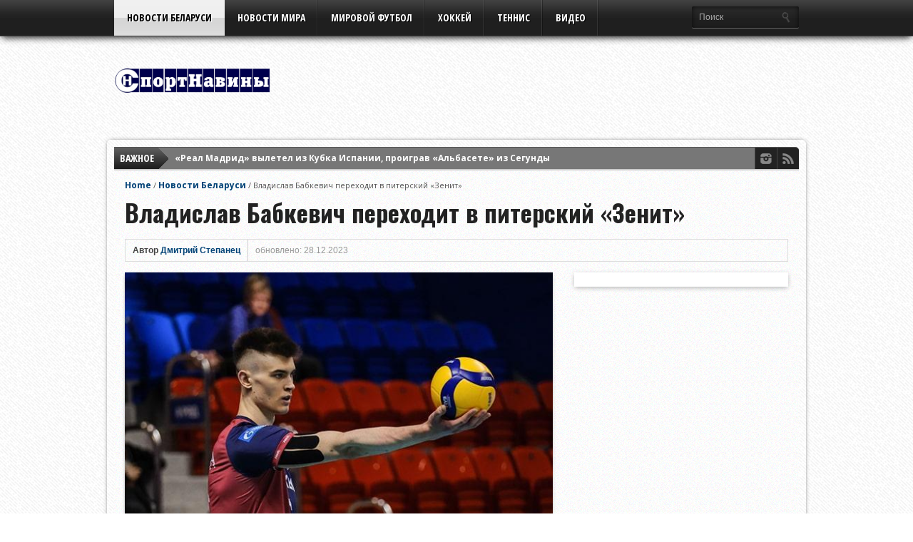

--- FILE ---
content_type: text/html; charset=UTF-8
request_url: https://sportnaviny.com/vladislav-babkevich-perexodit-v-piterskij-zenit/
body_size: 13348
content:
<!DOCTYPE html>
<html xmlns="http://www.w3.org/1999/xhtml" lang="ru-RU">
<head>
<meta http-equiv="Content-Type" content="text/html; charset=UTF-8" />
<meta name="viewport" content="width=device-width, initial-scale=1, maximum-scale=1" />
<meta property="og:image" content="https://sportnaviny.com/wp-content/uploads/2023/12/babkevich-vladislav-108x70.jpg" />

<title>Владислав Бабкевич переходит в питерский «Зенит» &#8212; СпортНавины</title>

<!--[if IE]>
<link rel="stylesheet" type="text/css" href="https://sportnaviny.com/wp-content/themes/gameday/css/iecss.css" />
<![endif]-->
<link rel="shortcut icon" href="https://sportnaviny.com/wp-content/uploads/2020/02/favikon.png" /><link rel="alternate" type="application/rss+xml" title="RSS 2.0" href="https://sportnaviny.com/feed/" />
<link rel="alternate" type="text/xml" title="RSS .92" href="https://sportnaviny.com/feed/rss/" />
<link rel="alternate" type="application/atom+xml" title="Atom 0.3" href="https://sportnaviny.com/feed/atom/" />
<link rel="pingback" href="https://sportnaviny.com/xmlrpc.php" />

<!--LiveInternet counter--><a href="https://www.liveinternet.ru/click"
target="_blank"><img id="licnt3D2C" width="31" height="31" style="border:0" 
title="LiveInternet"
src="[data-uri]"
alt=""/></a><script>(function(d,s){d.getElementById("licnt3D2C").src=
"https://counter.yadro.ru/hit?t44.6;r"+escape(d.referrer)+
((typeof(s)=="undefined")?"":";s"+s.width+"*"+s.height+"*"+
(s.colorDepth?s.colorDepth:s.pixelDepth))+";u"+escape(d.URL)+
";h"+escape(d.title.substring(0,150))+";"+Math.random()})
(document,screen)</script><!--/LiveInternet-->
<meta name='robots' content='max-image-preview:large' />
<link rel='dns-prefetch' href='//fonts.googleapis.com' />
<link rel="alternate" type="application/rss+xml" title="СпортНавины &raquo; Лента" href="https://sportnaviny.com/feed/" />
<link rel="alternate" type="application/rss+xml" title="СпортНавины &raquo; Лента комментариев" href="https://sportnaviny.com/comments/feed/" />
<link rel="alternate" title="oEmbed (JSON)" type="application/json+oembed" href="https://sportnaviny.com/wp-json/oembed/1.0/embed?url=https%3A%2F%2Fsportnaviny.com%2Fvladislav-babkevich-perexodit-v-piterskij-zenit%2F" />
<link rel="alternate" title="oEmbed (XML)" type="text/xml+oembed" href="https://sportnaviny.com/wp-json/oembed/1.0/embed?url=https%3A%2F%2Fsportnaviny.com%2Fvladislav-babkevich-perexodit-v-piterskij-zenit%2F&#038;format=xml" />
<style id='wp-img-auto-sizes-contain-inline-css' type='text/css'>
img:is([sizes=auto i],[sizes^="auto," i]){contain-intrinsic-size:3000px 1500px}
/*# sourceURL=wp-img-auto-sizes-contain-inline-css */
</style>
<style id='wp-emoji-styles-inline-css' type='text/css'>

	img.wp-smiley, img.emoji {
		display: inline !important;
		border: none !important;
		box-shadow: none !important;
		height: 1em !important;
		width: 1em !important;
		margin: 0 0.07em !important;
		vertical-align: -0.1em !important;
		background: none !important;
		padding: 0 !important;
	}
/*# sourceURL=wp-emoji-styles-inline-css */
</style>
<style id='wp-block-library-inline-css' type='text/css'>
:root{--wp-block-synced-color:#7a00df;--wp-block-synced-color--rgb:122,0,223;--wp-bound-block-color:var(--wp-block-synced-color);--wp-editor-canvas-background:#ddd;--wp-admin-theme-color:#007cba;--wp-admin-theme-color--rgb:0,124,186;--wp-admin-theme-color-darker-10:#006ba1;--wp-admin-theme-color-darker-10--rgb:0,107,160.5;--wp-admin-theme-color-darker-20:#005a87;--wp-admin-theme-color-darker-20--rgb:0,90,135;--wp-admin-border-width-focus:2px}@media (min-resolution:192dpi){:root{--wp-admin-border-width-focus:1.5px}}.wp-element-button{cursor:pointer}:root .has-very-light-gray-background-color{background-color:#eee}:root .has-very-dark-gray-background-color{background-color:#313131}:root .has-very-light-gray-color{color:#eee}:root .has-very-dark-gray-color{color:#313131}:root .has-vivid-green-cyan-to-vivid-cyan-blue-gradient-background{background:linear-gradient(135deg,#00d084,#0693e3)}:root .has-purple-crush-gradient-background{background:linear-gradient(135deg,#34e2e4,#4721fb 50%,#ab1dfe)}:root .has-hazy-dawn-gradient-background{background:linear-gradient(135deg,#faaca8,#dad0ec)}:root .has-subdued-olive-gradient-background{background:linear-gradient(135deg,#fafae1,#67a671)}:root .has-atomic-cream-gradient-background{background:linear-gradient(135deg,#fdd79a,#004a59)}:root .has-nightshade-gradient-background{background:linear-gradient(135deg,#330968,#31cdcf)}:root .has-midnight-gradient-background{background:linear-gradient(135deg,#020381,#2874fc)}:root{--wp--preset--font-size--normal:16px;--wp--preset--font-size--huge:42px}.has-regular-font-size{font-size:1em}.has-larger-font-size{font-size:2.625em}.has-normal-font-size{font-size:var(--wp--preset--font-size--normal)}.has-huge-font-size{font-size:var(--wp--preset--font-size--huge)}.has-text-align-center{text-align:center}.has-text-align-left{text-align:left}.has-text-align-right{text-align:right}.has-fit-text{white-space:nowrap!important}#end-resizable-editor-section{display:none}.aligncenter{clear:both}.items-justified-left{justify-content:flex-start}.items-justified-center{justify-content:center}.items-justified-right{justify-content:flex-end}.items-justified-space-between{justify-content:space-between}.screen-reader-text{border:0;clip-path:inset(50%);height:1px;margin:-1px;overflow:hidden;padding:0;position:absolute;width:1px;word-wrap:normal!important}.screen-reader-text:focus{background-color:#ddd;clip-path:none;color:#444;display:block;font-size:1em;height:auto;left:5px;line-height:normal;padding:15px 23px 14px;text-decoration:none;top:5px;width:auto;z-index:100000}html :where(.has-border-color){border-style:solid}html :where([style*=border-top-color]){border-top-style:solid}html :where([style*=border-right-color]){border-right-style:solid}html :where([style*=border-bottom-color]){border-bottom-style:solid}html :where([style*=border-left-color]){border-left-style:solid}html :where([style*=border-width]){border-style:solid}html :where([style*=border-top-width]){border-top-style:solid}html :where([style*=border-right-width]){border-right-style:solid}html :where([style*=border-bottom-width]){border-bottom-style:solid}html :where([style*=border-left-width]){border-left-style:solid}html :where(img[class*=wp-image-]){height:auto;max-width:100%}:where(figure){margin:0 0 1em}html :where(.is-position-sticky){--wp-admin--admin-bar--position-offset:var(--wp-admin--admin-bar--height,0px)}@media screen and (max-width:600px){html :where(.is-position-sticky){--wp-admin--admin-bar--position-offset:0px}}

/*# sourceURL=wp-block-library-inline-css */
</style><style id='wp-block-paragraph-inline-css' type='text/css'>
.is-small-text{font-size:.875em}.is-regular-text{font-size:1em}.is-large-text{font-size:2.25em}.is-larger-text{font-size:3em}.has-drop-cap:not(:focus):first-letter{float:left;font-size:8.4em;font-style:normal;font-weight:100;line-height:.68;margin:.05em .1em 0 0;text-transform:uppercase}body.rtl .has-drop-cap:not(:focus):first-letter{float:none;margin-left:.1em}p.has-drop-cap.has-background{overflow:hidden}:root :where(p.has-background){padding:1.25em 2.375em}:where(p.has-text-color:not(.has-link-color)) a{color:inherit}p.has-text-align-left[style*="writing-mode:vertical-lr"],p.has-text-align-right[style*="writing-mode:vertical-rl"]{rotate:180deg}
/*# sourceURL=https://sportnaviny.com/wp-includes/blocks/paragraph/style.min.css */
</style>
<style id='global-styles-inline-css' type='text/css'>
:root{--wp--preset--aspect-ratio--square: 1;--wp--preset--aspect-ratio--4-3: 4/3;--wp--preset--aspect-ratio--3-4: 3/4;--wp--preset--aspect-ratio--3-2: 3/2;--wp--preset--aspect-ratio--2-3: 2/3;--wp--preset--aspect-ratio--16-9: 16/9;--wp--preset--aspect-ratio--9-16: 9/16;--wp--preset--color--black: #000000;--wp--preset--color--cyan-bluish-gray: #abb8c3;--wp--preset--color--white: #ffffff;--wp--preset--color--pale-pink: #f78da7;--wp--preset--color--vivid-red: #cf2e2e;--wp--preset--color--luminous-vivid-orange: #ff6900;--wp--preset--color--luminous-vivid-amber: #fcb900;--wp--preset--color--light-green-cyan: #7bdcb5;--wp--preset--color--vivid-green-cyan: #00d084;--wp--preset--color--pale-cyan-blue: #8ed1fc;--wp--preset--color--vivid-cyan-blue: #0693e3;--wp--preset--color--vivid-purple: #9b51e0;--wp--preset--gradient--vivid-cyan-blue-to-vivid-purple: linear-gradient(135deg,rgb(6,147,227) 0%,rgb(155,81,224) 100%);--wp--preset--gradient--light-green-cyan-to-vivid-green-cyan: linear-gradient(135deg,rgb(122,220,180) 0%,rgb(0,208,130) 100%);--wp--preset--gradient--luminous-vivid-amber-to-luminous-vivid-orange: linear-gradient(135deg,rgb(252,185,0) 0%,rgb(255,105,0) 100%);--wp--preset--gradient--luminous-vivid-orange-to-vivid-red: linear-gradient(135deg,rgb(255,105,0) 0%,rgb(207,46,46) 100%);--wp--preset--gradient--very-light-gray-to-cyan-bluish-gray: linear-gradient(135deg,rgb(238,238,238) 0%,rgb(169,184,195) 100%);--wp--preset--gradient--cool-to-warm-spectrum: linear-gradient(135deg,rgb(74,234,220) 0%,rgb(151,120,209) 20%,rgb(207,42,186) 40%,rgb(238,44,130) 60%,rgb(251,105,98) 80%,rgb(254,248,76) 100%);--wp--preset--gradient--blush-light-purple: linear-gradient(135deg,rgb(255,206,236) 0%,rgb(152,150,240) 100%);--wp--preset--gradient--blush-bordeaux: linear-gradient(135deg,rgb(254,205,165) 0%,rgb(254,45,45) 50%,rgb(107,0,62) 100%);--wp--preset--gradient--luminous-dusk: linear-gradient(135deg,rgb(255,203,112) 0%,rgb(199,81,192) 50%,rgb(65,88,208) 100%);--wp--preset--gradient--pale-ocean: linear-gradient(135deg,rgb(255,245,203) 0%,rgb(182,227,212) 50%,rgb(51,167,181) 100%);--wp--preset--gradient--electric-grass: linear-gradient(135deg,rgb(202,248,128) 0%,rgb(113,206,126) 100%);--wp--preset--gradient--midnight: linear-gradient(135deg,rgb(2,3,129) 0%,rgb(40,116,252) 100%);--wp--preset--font-size--small: 13px;--wp--preset--font-size--medium: 20px;--wp--preset--font-size--large: 36px;--wp--preset--font-size--x-large: 42px;--wp--preset--spacing--20: 0.44rem;--wp--preset--spacing--30: 0.67rem;--wp--preset--spacing--40: 1rem;--wp--preset--spacing--50: 1.5rem;--wp--preset--spacing--60: 2.25rem;--wp--preset--spacing--70: 3.38rem;--wp--preset--spacing--80: 5.06rem;--wp--preset--shadow--natural: 6px 6px 9px rgba(0, 0, 0, 0.2);--wp--preset--shadow--deep: 12px 12px 50px rgba(0, 0, 0, 0.4);--wp--preset--shadow--sharp: 6px 6px 0px rgba(0, 0, 0, 0.2);--wp--preset--shadow--outlined: 6px 6px 0px -3px rgb(255, 255, 255), 6px 6px rgb(0, 0, 0);--wp--preset--shadow--crisp: 6px 6px 0px rgb(0, 0, 0);}:where(.is-layout-flex){gap: 0.5em;}:where(.is-layout-grid){gap: 0.5em;}body .is-layout-flex{display: flex;}.is-layout-flex{flex-wrap: wrap;align-items: center;}.is-layout-flex > :is(*, div){margin: 0;}body .is-layout-grid{display: grid;}.is-layout-grid > :is(*, div){margin: 0;}:where(.wp-block-columns.is-layout-flex){gap: 2em;}:where(.wp-block-columns.is-layout-grid){gap: 2em;}:where(.wp-block-post-template.is-layout-flex){gap: 1.25em;}:where(.wp-block-post-template.is-layout-grid){gap: 1.25em;}.has-black-color{color: var(--wp--preset--color--black) !important;}.has-cyan-bluish-gray-color{color: var(--wp--preset--color--cyan-bluish-gray) !important;}.has-white-color{color: var(--wp--preset--color--white) !important;}.has-pale-pink-color{color: var(--wp--preset--color--pale-pink) !important;}.has-vivid-red-color{color: var(--wp--preset--color--vivid-red) !important;}.has-luminous-vivid-orange-color{color: var(--wp--preset--color--luminous-vivid-orange) !important;}.has-luminous-vivid-amber-color{color: var(--wp--preset--color--luminous-vivid-amber) !important;}.has-light-green-cyan-color{color: var(--wp--preset--color--light-green-cyan) !important;}.has-vivid-green-cyan-color{color: var(--wp--preset--color--vivid-green-cyan) !important;}.has-pale-cyan-blue-color{color: var(--wp--preset--color--pale-cyan-blue) !important;}.has-vivid-cyan-blue-color{color: var(--wp--preset--color--vivid-cyan-blue) !important;}.has-vivid-purple-color{color: var(--wp--preset--color--vivid-purple) !important;}.has-black-background-color{background-color: var(--wp--preset--color--black) !important;}.has-cyan-bluish-gray-background-color{background-color: var(--wp--preset--color--cyan-bluish-gray) !important;}.has-white-background-color{background-color: var(--wp--preset--color--white) !important;}.has-pale-pink-background-color{background-color: var(--wp--preset--color--pale-pink) !important;}.has-vivid-red-background-color{background-color: var(--wp--preset--color--vivid-red) !important;}.has-luminous-vivid-orange-background-color{background-color: var(--wp--preset--color--luminous-vivid-orange) !important;}.has-luminous-vivid-amber-background-color{background-color: var(--wp--preset--color--luminous-vivid-amber) !important;}.has-light-green-cyan-background-color{background-color: var(--wp--preset--color--light-green-cyan) !important;}.has-vivid-green-cyan-background-color{background-color: var(--wp--preset--color--vivid-green-cyan) !important;}.has-pale-cyan-blue-background-color{background-color: var(--wp--preset--color--pale-cyan-blue) !important;}.has-vivid-cyan-blue-background-color{background-color: var(--wp--preset--color--vivid-cyan-blue) !important;}.has-vivid-purple-background-color{background-color: var(--wp--preset--color--vivid-purple) !important;}.has-black-border-color{border-color: var(--wp--preset--color--black) !important;}.has-cyan-bluish-gray-border-color{border-color: var(--wp--preset--color--cyan-bluish-gray) !important;}.has-white-border-color{border-color: var(--wp--preset--color--white) !important;}.has-pale-pink-border-color{border-color: var(--wp--preset--color--pale-pink) !important;}.has-vivid-red-border-color{border-color: var(--wp--preset--color--vivid-red) !important;}.has-luminous-vivid-orange-border-color{border-color: var(--wp--preset--color--luminous-vivid-orange) !important;}.has-luminous-vivid-amber-border-color{border-color: var(--wp--preset--color--luminous-vivid-amber) !important;}.has-light-green-cyan-border-color{border-color: var(--wp--preset--color--light-green-cyan) !important;}.has-vivid-green-cyan-border-color{border-color: var(--wp--preset--color--vivid-green-cyan) !important;}.has-pale-cyan-blue-border-color{border-color: var(--wp--preset--color--pale-cyan-blue) !important;}.has-vivid-cyan-blue-border-color{border-color: var(--wp--preset--color--vivid-cyan-blue) !important;}.has-vivid-purple-border-color{border-color: var(--wp--preset--color--vivid-purple) !important;}.has-vivid-cyan-blue-to-vivid-purple-gradient-background{background: var(--wp--preset--gradient--vivid-cyan-blue-to-vivid-purple) !important;}.has-light-green-cyan-to-vivid-green-cyan-gradient-background{background: var(--wp--preset--gradient--light-green-cyan-to-vivid-green-cyan) !important;}.has-luminous-vivid-amber-to-luminous-vivid-orange-gradient-background{background: var(--wp--preset--gradient--luminous-vivid-amber-to-luminous-vivid-orange) !important;}.has-luminous-vivid-orange-to-vivid-red-gradient-background{background: var(--wp--preset--gradient--luminous-vivid-orange-to-vivid-red) !important;}.has-very-light-gray-to-cyan-bluish-gray-gradient-background{background: var(--wp--preset--gradient--very-light-gray-to-cyan-bluish-gray) !important;}.has-cool-to-warm-spectrum-gradient-background{background: var(--wp--preset--gradient--cool-to-warm-spectrum) !important;}.has-blush-light-purple-gradient-background{background: var(--wp--preset--gradient--blush-light-purple) !important;}.has-blush-bordeaux-gradient-background{background: var(--wp--preset--gradient--blush-bordeaux) !important;}.has-luminous-dusk-gradient-background{background: var(--wp--preset--gradient--luminous-dusk) !important;}.has-pale-ocean-gradient-background{background: var(--wp--preset--gradient--pale-ocean) !important;}.has-electric-grass-gradient-background{background: var(--wp--preset--gradient--electric-grass) !important;}.has-midnight-gradient-background{background: var(--wp--preset--gradient--midnight) !important;}.has-small-font-size{font-size: var(--wp--preset--font-size--small) !important;}.has-medium-font-size{font-size: var(--wp--preset--font-size--medium) !important;}.has-large-font-size{font-size: var(--wp--preset--font-size--large) !important;}.has-x-large-font-size{font-size: var(--wp--preset--font-size--x-large) !important;}
/*# sourceURL=global-styles-inline-css */
</style>

<style id='classic-theme-styles-inline-css' type='text/css'>
/*! This file is auto-generated */
.wp-block-button__link{color:#fff;background-color:#32373c;border-radius:9999px;box-shadow:none;text-decoration:none;padding:calc(.667em + 2px) calc(1.333em + 2px);font-size:1.125em}.wp-block-file__button{background:#32373c;color:#fff;text-decoration:none}
/*# sourceURL=/wp-includes/css/classic-themes.min.css */
</style>
<link rel='stylesheet' id='mvp-style-css' href='https://sportnaviny.com/wp-content/themes/gameday/style.css?ver=6.9' type='text/css' media='all' />
<link rel='stylesheet' id='reset-css' href='https://sportnaviny.com/wp-content/themes/gameday/css/reset.css?ver=6.9' type='text/css' media='all' />
<link rel='stylesheet' id='media-queries-css' href='https://sportnaviny.com/wp-content/themes/gameday/css/media-queries.css?ver=6.9' type='text/css' media='all' />
<link rel='stylesheet' id='flexcss-css' href='https://sportnaviny.com/wp-content/themes/gameday/css/flexslider.css?ver=6.9' type='text/css' media='all' />
<link rel='stylesheet' id='googlefonts-css' href='//fonts.googleapis.com/css?family=Open+Sans+Condensed%3A300%2C700%7COpen+Sans%3A400%2C700%7COswald%3A300%2C400%2C700&#038;subset=latin%2Clatin-ext%2Ccyrillic%2Ccyrillic-ext%2Cgreek-ext%2Cgreek%2Cvietnamese&#038;ver=6.9' type='text/css' media='all' />
<script type="text/javascript" src="https://sportnaviny.com/wp-includes/js/jquery/jquery.min.js?ver=3.7.1" id="jquery-core-js"></script>
<script type="text/javascript" src="https://sportnaviny.com/wp-includes/js/jquery/jquery-migrate.min.js?ver=3.4.1" id="jquery-migrate-js"></script>
<link rel="https://api.w.org/" href="https://sportnaviny.com/wp-json/" /><link rel="alternate" title="JSON" type="application/json" href="https://sportnaviny.com/wp-json/wp/v2/posts/107014" /><link rel="EditURI" type="application/rsd+xml" title="RSD" href="https://sportnaviny.com/xmlrpc.php?rsd" />
<meta name="generator" content="WordPress 6.9" />
<link rel="canonical" href="https://sportnaviny.com/vladislav-babkevich-perexodit-v-piterskij-zenit/" />
<link rel='shortlink' href='https://sportnaviny.com/?p=107014' />

<style type='text/css'>

#nav-main-wrapper { background: #222222 url(https://sportnaviny.com/wp-content/themes/gameday/images/nav-bg.png) repeat-x bottom; }
span.headlines-header, #content-social, span.scroll-more { background: #222222 }

.woocommerce .widget_price_filter .ui-slider .ui-slider-handle,
.woocommerce span.onsale,
.woocommerce #respond input#submit.alt,
.woocommerce a.button.alt,
.woocommerce button.button.alt,
.woocommerce input.button.alt,
.woocommerce #respond input#submit.alt:hover,
.woocommerce a.button.alt:hover,
.woocommerce button.button.alt:hover,
.woocommerce input.button.alt:hover {
	background-color: #222222;
	}

.woocommerce .widget_price_filter .ui-slider .ui-slider-range {
	background: #222222;
	}

#nav-mobi select { background: #222222 url(https://sportnaviny.com/wp-content/themes/gameday/images/triangle-dark.png) no-repeat right; }
.category-heading { background: #222222 url(https://sportnaviny.com/wp-content/themes/gameday/images/striped-bg.png); }
ul.score-nav li.active, ul.score-nav li.active:hover, .blog-cat li, .blog-cat-title, .flex-control-paging li a.flex-active { background: #eb1e00; }
.prev-post, .next-post { color: #eb1e00; }
a, a:visited { color: #004276; }
h3#reply-title, h2.comments, #related-posts h3, h4.widget-header, h4.widget-header-fb { background: #777777 url(https://sportnaviny.com/wp-content/themes/gameday/images/striped-bg.png); }
#wallpaper { background: url() no-repeat 50% 0; }

		</style>


<style type="text/css" id="custom-background-css">
body.custom-background { background-image: url("https://sportnaviny.com/wp-content/uploads/2020/01/white-scratone.png"); background-position: center center; background-size: auto; background-repeat: repeat; background-attachment: scroll; }
</style>
	<link rel="icon" href="https://sportnaviny.com/wp-content/uploads/2019/08/cropped-sportnaviny-32x32.png" sizes="32x32" />
<link rel="icon" href="https://sportnaviny.com/wp-content/uploads/2019/08/cropped-sportnaviny-192x192.png" sizes="192x192" />
<link rel="apple-touch-icon" href="https://sportnaviny.com/wp-content/uploads/2019/08/cropped-sportnaviny-180x180.png" />
<meta name="msapplication-TileImage" content="https://sportnaviny.com/wp-content/uploads/2019/08/cropped-sportnaviny-270x270.png" />
<script src="//vk.com/js/api/openapi.js?127" type="text/javascript"></script>
</head>

<body class="wp-singular post-template-default single single-post postid-107014 single-format-standard custom-background wp-theme-gameday">

<div id="site">
	<div id="wrapper">
		<div id="nav-main-wrapper">
			<div id="nav-main">
				<div id="nav-main-left">
										<ul class="nav-main">
						<div class="menu-glavnaya-container"><ul id="menu-glavnaya" class="menu"><li id="menu-item-111928" class="menu-item menu-item-type-taxonomy menu-item-object-category current-post-ancestor current-menu-parent current-post-parent menu-item-111928"><a href="https://sportnaviny.com/category/novosti_belarusi/" title="belarus-news">Новости Беларуси</a></li>
<li id="menu-item-111929" class="menu-item menu-item-type-taxonomy menu-item-object-category menu-item-111929"><a href="https://sportnaviny.com/category/novosti_mira/" title="world-news">Новости мира</a></li>
<li id="menu-item-111930" class="menu-item menu-item-type-taxonomy menu-item-object-category menu-item-has-children menu-item-111930"><a href="https://sportnaviny.com/category/world-football/" title="world-football">Мировой футбол</a>
<ul class="sub-menu">
	<li id="menu-item-122373" class="menu-item menu-item-type-taxonomy menu-item-object-category menu-item-122373"><a href="https://sportnaviny.com/category/world-football/chempionat-mira/" title="FIFA World Cup">Чемпионат мира</a></li>
	<li id="menu-item-111934" class="menu-item menu-item-type-taxonomy menu-item-object-category menu-item-111934"><a href="https://sportnaviny.com/category/world-football/champions-league/" title="champions-league">Лига чемпионов</a></li>
	<li id="menu-item-111932" class="menu-item menu-item-type-taxonomy menu-item-object-category menu-item-111932"><a href="https://sportnaviny.com/category/world-football/europa-league/" title="europa-league">Лига Европы</a></li>
	<li id="menu-item-111933" class="menu-item menu-item-type-taxonomy menu-item-object-category menu-item-111933"><a href="https://sportnaviny.com/category/world-football/uefa-conference-league/" title="conference-league">Лига конференций</a></li>
	<li id="menu-item-114296" class="menu-item menu-item-type-taxonomy menu-item-object-category menu-item-114296"><a href="https://sportnaviny.com/category/world-football/uefa-nations-league/" title="nations-league">Лига наций</a></li>
	<li id="menu-item-112568" class="menu-item menu-item-type-taxonomy menu-item-object-category menu-item-112568"><a href="https://sportnaviny.com/category/world-football/russian-premier-league/" title="russian-premier-league">РПЛ</a></li>
	<li id="menu-item-112899" class="menu-item menu-item-type-taxonomy menu-item-object-category menu-item-112899"><a href="https://sportnaviny.com/category/world-football/premier-league/" title="english-premier-league">АПЛ</a></li>
	<li id="menu-item-112900" class="menu-item menu-item-type-taxonomy menu-item-object-category menu-item-112900"><a href="https://sportnaviny.com/category/world-football/la-liga/" title="primera-división">Ла Лига</a></li>
	<li id="menu-item-112904" class="menu-item menu-item-type-taxonomy menu-item-object-category menu-item-112904"><a href="https://sportnaviny.com/category/world-football/ligue-1/" title="le-championnat-de-france-de-football">Лига 1</a></li>
	<li id="menu-item-112905" class="menu-item menu-item-type-taxonomy menu-item-object-category menu-item-112905"><a href="https://sportnaviny.com/category/world-football/bundesliga/" title="fußball-bundesliga">Бундеслига</a></li>
	<li id="menu-item-112906" class="menu-item menu-item-type-taxonomy menu-item-object-category menu-item-112906"><a href="https://sportnaviny.com/category/world-football/spor-toto-super-lig/" title="spor-toto-süper-lig">Турецкая Суперлига</a></li>
	<li id="menu-item-112907" class="menu-item menu-item-type-taxonomy menu-item-object-category menu-item-112907"><a href="https://sportnaviny.com/category/world-football/ekstraklasa/" title="ekstraklasa">Экстракласа</a></li>
	<li id="menu-item-112908" class="menu-item menu-item-type-taxonomy menu-item-object-category menu-item-112908"><a href="https://sportnaviny.com/category/world-football/ukrainian-premier-league/" title="ukrainian-premier-league">Украинская Премьер-лига</a></li>
	<li id="menu-item-112915" class="menu-item menu-item-type-taxonomy menu-item-object-category menu-item-112915"><a href="https://sportnaviny.com/category/world-football/serie-a/" title="seria-a">Серия А</a></li>
</ul>
</li>
<li id="menu-item-111931" class="menu-item menu-item-type-taxonomy menu-item-object-category menu-item-has-children menu-item-111931"><a href="https://sportnaviny.com/category/hockey/">Хоккей</a>
<ul class="sub-menu">
	<li id="menu-item-111935" class="menu-item menu-item-type-taxonomy menu-item-object-category menu-item-111935"><a href="https://sportnaviny.com/category/hockey/khl/" title="KHL">КХЛ</a></li>
	<li id="menu-item-111936" class="menu-item menu-item-type-taxonomy menu-item-object-category menu-item-111936"><a href="https://sportnaviny.com/category/hockey/nhl/" title="NHL">НХЛ</a></li>
	<li id="menu-item-111937" class="menu-item menu-item-type-taxonomy menu-item-object-category menu-item-111937"><a href="https://sportnaviny.com/category/hockey/extraliga-belarus/" title="extraliga">Экстралига</a></li>
	<li id="menu-item-118657" class="menu-item menu-item-type-taxonomy menu-item-object-category menu-item-118657"><a href="https://sportnaviny.com/category/hockey/mhl/" title="MHL">МХЛ</a></li>
	<li id="menu-item-127147" class="menu-item menu-item-type-taxonomy menu-item-object-category menu-item-127147"><a href="https://sportnaviny.com/category/hockey/vxl/">ВХЛ</a></li>
</ul>
</li>
<li id="menu-item-111938" class="menu-item menu-item-type-taxonomy menu-item-object-category menu-item-111938"><a href="https://sportnaviny.com/category/tennis/" title="tennis">Теннис</a></li>
<li id="menu-item-112938" class="menu-item menu-item-type-taxonomy menu-item-object-category menu-item-112938"><a href="https://sportnaviny.com/category/video/">ВИДЕО</a></li>
</ul></div>					</ul>
																<div id="nav-mobi">
 							<div class="menu-glavnaya-container"><select><option value="#">Menu</option><option value="https://sportnaviny.com/category/novosti_belarusi/">Новости Беларуси</option>
<option value="https://sportnaviny.com/category/novosti_mira/">Новости мира</option>
<option value="https://sportnaviny.com/category/world-football/">Мировой футбол	<option value="https://sportnaviny.com/category/world-football/chempionat-mira/">-Чемпионат мира</option>
	<option value="https://sportnaviny.com/category/world-football/champions-league/">-Лига чемпионов</option>
	<option value="https://sportnaviny.com/category/world-football/europa-league/">-Лига Европы</option>
	<option value="https://sportnaviny.com/category/world-football/uefa-conference-league/">-Лига конференций</option>
	<option value="https://sportnaviny.com/category/world-football/uefa-nations-league/">-Лига наций</option>
	<option value="https://sportnaviny.com/category/world-football/russian-premier-league/">-РПЛ</option>
	<option value="https://sportnaviny.com/category/world-football/premier-league/">-АПЛ</option>
	<option value="https://sportnaviny.com/category/world-football/la-liga/">-Ла Лига</option>
	<option value="https://sportnaviny.com/category/world-football/ligue-1/">-Лига 1</option>
	<option value="https://sportnaviny.com/category/world-football/bundesliga/">-Бундеслига</option>
	<option value="https://sportnaviny.com/category/world-football/spor-toto-super-lig/">-Турецкая Суперлига</option>
	<option value="https://sportnaviny.com/category/world-football/ekstraklasa/">-Экстракласа</option>
	<option value="https://sportnaviny.com/category/world-football/ukrainian-premier-league/">-Украинская Премьер-лига</option>
	<option value="https://sportnaviny.com/category/world-football/serie-a/">-Серия А</option>
</option>
<option value="https://sportnaviny.com/category/hockey/">Хоккей	<option value="https://sportnaviny.com/category/hockey/khl/">-КХЛ</option>
	<option value="https://sportnaviny.com/category/hockey/nhl/">-НХЛ</option>
	<option value="https://sportnaviny.com/category/hockey/extraliga-belarus/">-Экстралига</option>
	<option value="https://sportnaviny.com/category/hockey/mhl/">-МХЛ</option>
	<option value="https://sportnaviny.com/category/hockey/vxl/">-ВХЛ</option>
</option>
<option value="https://sportnaviny.com/category/tennis/">Теннис</option>
<option value="https://sportnaviny.com/category/video/">ВИДЕО</option>
</select></div>						</div><!--nav-mobi-->
									</div><!--nav-main-left-->
				<div id="nav-search">
					<form method="get" id="searchform" action="https://sportnaviny.com/">
	<input type="text" name="s" id="s" value="Поиск" onfocus='if (this.value == "Поиск") { this.value = ""; }' onblur='if (this.value == "") { this.value = "Поиск"; }' />
	<input type="hidden" id="search-button" />
</form>				</div><!--nav-search-->
			</div><!--nav-main-->
		</div><!--nav-main-wrapper-->
				<div id="main-wrapper">
						<div id="top-spacer"></div>
										<div id="leader-wrapper">
											<div id="ad-728">
							<!-- Yandex.RTB -->
<script>window.yaContextCb=window.yaContextCb||[]</script>
<script src="https://yandex.ru/ads/system/context.js" async></script>						</div><!--ad-728-->
						<div id="logo-large">
														<a href="https://sportnaviny.com"><img src="https://sportnaviny.com/wp-content/uploads/2024/12/sportnaviny-logo-6.png" alt="СпортНавины" /></a>
													</div><!--logo-large-->
									</div><!--leader-wrapper-->
						<div id="content-outer">
					<div id="main-top">
					<div id="ticker">
						<span class="ticker-heading">Важное</span>
						<ul class="ticker-list">
														<li><a href="https://sportnaviny.com/%d1%80%d0%b5%d0%b0%d0%bb-%d0%bc%d0%b0%d0%b4%d1%80%d0%b8%d0%b4-%d0%b2%d1%8b%d0%bb%d0%b5%d1%82%d0%b5%d0%bb-%d0%b8%d0%b7-%d0%ba%d1%83%d0%b1%d0%ba%d0%b0-%d0%b8%d1%81%d0%bf%d0%b0%d0%bd%d0%b8/">«Реал Мадрид» вылетел из Кубка Испании, проиграв «Альбасете» из Сегунды</a></li>
														<li><a href="https://sportnaviny.com/arsenal-pobedil-chelsi-v-pervom-polufinale-carabao-cup-video/">«Арсенал» выиграл у «Челси» первый полуфинальный матч Кубка Английской лиги</a></li>
														<li><a href="https://sportnaviny.com/%d0%b1%d0%b0%d0%b2%d0%b0%d1%80%d0%b8%d1%8f-%d1%81%d0%bb%d0%be%d0%bc%d0%b8%d0%bb%d0%b0-%d1%81%d0%be%d0%bf%d1%80%d0%be%d1%82%d0%b8%d0%b2%d0%bb%d0%b5%d0%bd%d0%b8%d0%b5-%d0%ba%d1%91/">«Бавария» сломила сопротивление «Кёльна» в матче немецкой Бундеслиги</a></li>
													</ul>
						
					</div><!--ticker-->
					<div id="content-social">
						<ul>
																												<li><a href="//www.instagram.com/sportnavinycom" alt="Instagram" class="instagram-but" target="_blank"></a></li>																												<li><a href="https://sportnaviny.com/feed/rss/" alt="RSS Feed" class="rss-but"></a></li>
						</ul>
					</div><!--content-social-->
					</div><!--main-top-->
				<div id="content-inner">
<div id="main">
		<div class="breadcrumb">
		<div id="crumbs"><a href="https://sportnaviny.com">Home</a> / <a href="https://sportnaviny.com/category/novosti_belarusi/">Новости Беларуси</a> / <span class="current">Владислав Бабкевич переходит в питерский «Зенит»</span></div>	</div><!--breadcrumb-->

	

<script type="application/ld+json">
{
  "@context": "https://schema.org",
  "@type": "Article",
  "author": {
    "@type": "Person",
    "name": "Дмитрий Степанец"
  },
  "publisher": {
    "@type": "Organization",
    "name": "ĐĄĐżĐžŃŃĐĐ°Đ˛Đ¸Đ˝Ń",
    "logo": {
      "@type": "ImageObject",
      "url": "http://sportnaviny.com/wp-content/uploads/2016/12/LogoSite-1.png"
    }
  },
  "datePublished": "2023-12-28T19:48:40+03:00",
  "dateModified": "2023-12-28T19:48:40+03:00",
  "headline": "Владислав Бабкевич переходит в питерский «Зенит»",
  "image": [
    "https://sportnaviny.com/wp-content/uploads/2023/12/babkevich-vladislav-615x400.jpg"
   ]
}
</script>

	<h1 class="headline">Владислав Бабкевич переходит в питерский «Зенит»</h1>
	<div id="post-info-wrapper">
		<ul class="post-info">
			<li><div class="post-author">Автор <a href="https://sportnaviny.com/author/admin/" title="Записи Дмитрий Степанец" rel="author">Дмитрий Степанец</a></div></li>
						<li><div class="post-update">обновлено: 28.12.2023</div></li>
		</ul>
	</div><!--post-info-wrapper-->
	<div id="post-area" class="post-107014 post type-post status-publish format-standard has-post-thumbnail hentry category-novosti_belarusi category-volejbol category-news-feed tag-newsticker tag-slider tag-volleyball tag-volejbol tag-vk-fakel tag-vk-zenit">
																			<div class="post-image">
						<img width="615" height="410" src="https://sportnaviny.com/wp-content/uploads/2023/12/babkevich-vladislav.jpg" class="attachment-post-thumb size-post-thumb wp-post-image" alt="бабкевич владислав" decoding="async" fetchpriority="high" srcset="https://sportnaviny.com/wp-content/uploads/2023/12/babkevich-vladislav.jpg 615w, https://sportnaviny.com/wp-content/uploads/2023/12/babkevich-vladislav-300x200.jpg 300w" sizes="(max-width: 615px) 100vw, 615px" />													<span class="photo-credit">Photo: fakelvolley.ru</span>
											</div><!--post-image-->
																<div id="content-area">
			
<p><strong>Белорусский доигровщик Владислав Бабкевич сменил Новоуренгойский «Факел» на питерский «Зенит».</strong></p>



<p>22-летний доигровщик сборной Беларуси <strong>Владислав Бабкевич</strong> продолжит профессиональную карьеру в «Зените» из Санкт-Петербурга. Волейболист будет защищать цвета «Зенита» на правах аренды до конца текущего сезона российской Суперлиги, сообщает пресс-служба «Факела».</p>



<p>Напомним, <strong>Бакевич</strong> <a href="https://sportnaviny.com/vladislav-babkevich-pereshel-v-fakel/">перешел в «Факел» из солигорского «Шахтера» в июне 2021 года</a> и уже в свой дебютный в российской Суперлиге сезон, белорус стал лучшим бомбардиром регулярного чемпионата.</p>



<p><a href="https://sportnaviny.com/vladislav-babkevich-pochemu-fakel-ya-slyshal-i-znayu-chto-v-fakele-vyrastayut-xoroshie-igroki/">Владислав Бабкевич: Почему «Факел»? Я слышал и знаю, что в «Факеле» вырастают хорошие игроки</a></p>



<p>В 2019 году <strong>Бабкевич</strong> дебютировал за национальную сборную Беларуси. А в мае 2021 года он помог своей команде пробиться на Евро-2021. За 6 игр квалификации против сборных Португалии, Венгрии и Норвегии он набрал 52 очка.</p>



<p>СПОРТНАВИНЫ</p>
										<div id="article-ad">
					<!-- Yandex.RTB R-A-458737-19 -->
<div id="yandex_rtb_R-A-458737-19"></div>
<script>
window.yaContextCb.push(() => {
    Ya.Context.AdvManager.render({
        "blockId": "R-A-458737-19",
        "renderTo": "yandex_rtb_R-A-458737-19"
    })
})
</script>				</div><!--article-ad-->
						<div class="post-tags">
				<a href="https://sportnaviny.com/tag/newsticker/" rel="tag">Newsticker</a><a href="https://sportnaviny.com/tag/slider/" rel="tag">Slider</a><a href="https://sportnaviny.com/tag/volleyball/" rel="tag">volleyball</a><a href="https://sportnaviny.com/tag/volejbol/" rel="tag">волейбол</a><a href="https://sportnaviny.com/tag/vk-fakel/" rel="tag">ВК Факел</a><a href="https://sportnaviny.com/tag/vk-zenit/" rel="tag">ВК Зенит</a>			</div><!--post-tags-->
											</div><!--content-area-->

		            <div id="related-posts">
            	<h3>Похожие Записи</h3>
			<ul>
            		            			<li>
                		<div class="related-image">
										<a href="https://sportnaviny.com/%d0%bf%d0%be%d1%80%d1%82%d1%83-%d0%be%d0%b1%d1%8b%d0%b3%d1%80%d0%b0%d0%bb%d0%be-%d0%b1%d0%b5%d0%bd%d1%84%d0%b8%d0%ba%d1%83-%d0%b8-%d0%b2%d1%8b%d1%88%d0%bb%d0%be-%d0%b2-%d0%bf/" rel="bookmark" title="«Порту» обыграло «Бенфику» и вышло в полуфинал Кубка Португалии"><img width="300" height="195" src="https://sportnaviny.com/wp-content/uploads/2026/01/porto-fc-300x195.jpg" class="attachment-large-thumb size-large-thumb wp-post-image" alt="порту фк" decoding="async" srcset="https://sportnaviny.com/wp-content/uploads/2026/01/porto-fc-300x195.jpg 300w, https://sportnaviny.com/wp-content/uploads/2026/01/porto-fc-615x400.jpg 615w, https://sportnaviny.com/wp-content/uploads/2026/01/porto-fc-108x70.jpg 108w" sizes="(max-width: 300px) 100vw, 300px" /></a>
									</div><!--related-image-->
				<div class="related-text">
					<a href="https://sportnaviny.com/%d0%bf%d0%be%d1%80%d1%82%d1%83-%d0%be%d0%b1%d1%8b%d0%b3%d1%80%d0%b0%d0%bb%d0%be-%d0%b1%d0%b5%d0%bd%d1%84%d0%b8%d0%ba%d1%83-%d0%b8-%d0%b2%d1%8b%d1%88%d0%bb%d0%be-%d0%b2-%d0%bf/" class="main-headline">«Порту» обыграло «Бенфику» и вышло в полуфинал Кубка Португалии</a>
				</div><!--related-text-->
            			</li>
            		            			<li>
                		<div class="related-image">
										<a href="https://sportnaviny.com/%d1%80%d0%b5%d0%b0%d0%bb-%d0%bc%d0%b0%d0%b4%d1%80%d0%b8%d0%b4-%d0%b2%d1%8b%d0%bb%d0%b5%d1%82%d0%b5%d0%bb-%d0%b8%d0%b7-%d0%ba%d1%83%d0%b1%d0%ba%d0%b0-%d0%b8%d1%81%d0%bf%d0%b0%d0%bd%d0%b8/" rel="bookmark" title="«Реал Мадрид» вылетел из Кубка Испании, проиграв «Альбасете» из Сегунды"><img width="300" height="195" src="https://sportnaviny.com/wp-content/uploads/2026/01/jefte-betancor-300x195.jpg" class="attachment-large-thumb size-large-thumb wp-post-image" alt="джефте бетанкор" decoding="async" srcset="https://sportnaviny.com/wp-content/uploads/2026/01/jefte-betancor-300x195.jpg 300w, https://sportnaviny.com/wp-content/uploads/2026/01/jefte-betancor-615x400.jpg 615w, https://sportnaviny.com/wp-content/uploads/2026/01/jefte-betancor-108x70.jpg 108w" sizes="(max-width: 300px) 100vw, 300px" /></a>
									</div><!--related-image-->
				<div class="related-text">
					<a href="https://sportnaviny.com/%d1%80%d0%b5%d0%b0%d0%bb-%d0%bc%d0%b0%d0%b4%d1%80%d0%b8%d0%b4-%d0%b2%d1%8b%d0%bb%d0%b5%d1%82%d0%b5%d0%bb-%d0%b8%d0%b7-%d0%ba%d1%83%d0%b1%d0%ba%d0%b0-%d0%b8%d1%81%d0%bf%d0%b0%d0%bd%d0%b8/" class="main-headline">«Реал Мадрид» вылетел из Кубка Испании, проиграв «Альбасете» из Сегунды</a>
				</div><!--related-text-->
            			</li>
            		            			<li>
                		<div class="related-image">
										<a href="https://sportnaviny.com/arsenal-pobedil-chelsi-v-pervom-polufinale-carabao-cup-video/" rel="bookmark" title="«Арсенал» выиграл у «Челси» первый полуфинальный матч Кубка Английской лиги"><img width="300" height="195" src="https://sportnaviny.com/wp-content/uploads/2026/01/chelsea-arsenal-300x195.jpg" class="attachment-large-thumb size-large-thumb wp-post-image" alt="chelsea-arsenal-efl-cup" decoding="async" loading="lazy" srcset="https://sportnaviny.com/wp-content/uploads/2026/01/chelsea-arsenal-300x195.jpg 300w, https://sportnaviny.com/wp-content/uploads/2026/01/chelsea-arsenal-615x400.jpg 615w, https://sportnaviny.com/wp-content/uploads/2026/01/chelsea-arsenal-108x70.jpg 108w" sizes="auto, (max-width: 300px) 100vw, 300px" /></a>
									</div><!--related-image-->
				<div class="related-text">
					<a href="https://sportnaviny.com/arsenal-pobedil-chelsi-v-pervom-polufinale-carabao-cup-video/" class="main-headline">«Арсенал» выиграл у «Челси» первый полуфинальный матч Кубка Английской лиги</a>
				</div><!--related-text-->
            			</li>
            		</ul></div>			
		<div id="comments">
						<p>
			You must be logged in to post a comment			<a href="https://sportnaviny.com/wp-login.php?redirect_to=https%3A%2F%2Fsportnaviny.com%2Fvladislav-babkevich-perexodit-v-piterskij-zenit%2F">
				Логин			</a>
		</p>
	

</div><!--comments-->			
	</div><!--post-area-->
		
<div id="sidebar-wrapper">
	
			
	<div class="widget-container"><div id="block-18" class="widget-inner widget_block"><!-- Yandex.RTB R-A-458737-17 -->
<script>
window.yaContextCb.push(() => {
    Ya.Context.AdvManager.render({
        "blockId": "R-A-458737-17",
        "type": "fullscreen",
        "platform": "touch"
    })
})
</script></div></div></div><!--sidebar-wrapper-->	
</div><!--main -->


				</div><!--content-inner-->
			</div><!--content-outer-->
		</div><!--main-wrapper-->
	</div><!--wrapper-->
	<div id="footer-wrapper">
		<div id="footer">
			<div id="footer-nav">
				<div class="menu"><ul>
<li class="page_item page-item-101536"><a href="https://sportnaviny.com/kontakty-sportnaviny/">Контакты</a></li>
<li class="page_item page-item-25934"><a href="https://sportnaviny.com/privacy-policy/">Политика конфиденциальности</a></li>
<li class="page_item page-item-32839 current_page_parent"><a href="https://sportnaviny.com/sport-news/">Новости спорта</a></li>
</ul></div>
			</div><!--footer-nav-->
			<div id="copyright">
				<p>Спортнавины © 2012-2026. Новости спорта. Спортивные новости. Актуальные новости спорта Белоруссии и мира. Обзоры матчей АПЛ, РПЛ, Ла Лиги, Лиги 1, Серия А, УПЛ, экстралиги, КХЛ, НХЛ. Фоторепортажи. Футбол. Хоккей. Гандбол. Баскетбол. Волейбол. Мини-футбол. Автоспорт.

При использовании материала(ов) портала обязательно указывать источник - прямую активную ссылку на опубликованную статью.</p>
			</div><!--copyright-->
		</div><!--footer-->
	</div><!--footer-wrapper-->
</div><!--site-->
<!-- Yandex.Metrika counter --> <script type="text/javascript"> (function (d, w, c) { (w[c] = w[c] || []).push(function() { try { w.yaCounter41958279 = new Ya.Metrika({ id:41958279, clickmap:true, trackLinks:true, accurateTrackBounce:true }); } catch(e) { } }); var n = d.getElementsByTagName("script")[0], s = d.createElement("script"), f = function () { n.parentNode.insertBefore(s, n); }; s.type = "text/javascript"; s.async = true; s.src = "https://mc.yandex.ru/metrika/watch.js"; if (w.opera == "[object Opera]") { d.addEventListener("DOMContentLoaded", f, false); } else { f(); } })(document, window, "yandex_metrika_callbacks"); </script> <noscript><div><img src="https://mc.yandex.ru/watch/41958279" style="position:absolute; left:-9999px;" alt="" /></div></noscript> <!-- /Yandex.Metrika counter -->
<script type="speculationrules">
{"prefetch":[{"source":"document","where":{"and":[{"href_matches":"/*"},{"not":{"href_matches":["/wp-*.php","/wp-admin/*","/wp-content/uploads/*","/wp-content/*","/wp-content/plugins/*","/wp-content/themes/gameday/*","/*\\?(.+)"]}},{"not":{"selector_matches":"a[rel~=\"nofollow\"]"}},{"not":{"selector_matches":".no-prefetch, .no-prefetch a"}}]},"eagerness":"conservative"}]}
</script>


<script type='text/javascript'>
//<![CDATA[
jQuery(document).ready(function($){
  $(window).load(function(){
    $('.flexslider').flexslider({
	animation: 'fade',
	slideshowSpeed: 8000
    	});
  	});

$('.carousel').elastislide({
	imageW 	: 80,
	minItems	: 2,
	margin		: 3
});

$(window).load(function(){
$("#headlines-wrapper").niceScroll({cursorcolor:"#888",cursorwidth: 7,cursorborder: 0,zindex:999999});
$("#sidebar-widget-in").getNiceScroll().resize();
});

});
//]]>
</script>

<script type="text/javascript">
//<![CDATA[
!function(d,s,id){var js,fjs=d.getElementsByTagName(s)[0];if(!d.getElementById(id)){js=d.createElement(s);js.id=id;js.async=true;js.src="https://platform.twitter.com/widgets.js";fjs.parentNode.insertBefore(js,fjs);}}(document,"script","twitter-wjs");
//]]>
</script>

<script type="text/javascript">
//<![CDATA[
(function() {
    window.PinIt = window.PinIt || { loaded:false };
    if (window.PinIt.loaded) return;
    window.PinIt.loaded = true;
    function async_load(){
        var s = document.createElement("script");
        s.type = "text/javascript";
        s.async = true;
        s.src = "//assets.pinterest.com/js/pinit.js";
        var x = document.getElementsByTagName("script")[0];
        x.parentNode.insertBefore(s, x);
    }
    if (window.attachEvent)
        window.attachEvent("onload", async_load);
    else
        window.addEventListener("load", async_load, false);
})();
//]]>
</script>

<script type="text/javascript">
//<![CDATA[
  (function() {
    var po = document.createElement('script'); po.type = 'text/javascript'; po.async = true;
    po.src = 'https://apis.google.com/js/plusone.js';
    var s = document.getElementsByTagName('script')[0]; s.parentNode.insertBefore(po, s);
  })();
//]]>
</script>

<div id="fb-root"></div>
<script type="text/javascript">
//<![CDATA[
(function(d, s, id) {
  var js, fjs = d.getElementsByTagName(s)[0];
  if (d.getElementById(id)) return;
  js = d.createElement(s); js.id = id;
  js.async = true;
  js.src = "//connect.facebook.net/en_US/all.js#xfbml=1";
  fjs.parentNode.insertBefore(js, fjs);
}(document, 'script', 'facebook-jssdk'));
//]]>
</script>
<script type="text/javascript" src="https://sportnaviny.com/wp-includes/js/comment-reply.min.js?ver=6.9" id="comment-reply-js" async="async" data-wp-strategy="async" fetchpriority="low"></script>
<script type="text/javascript" src="https://sportnaviny.com/wp-content/themes/gameday/js/jquery.flexslider.js?ver=6.9" id="flexslider-js"></script>
<script type="text/javascript" src="https://sportnaviny.com/wp-content/themes/gameday/js/jquery.elastislide.js?ver=6.9" id="elastislide-js"></script>
<script type="text/javascript" src="https://sportnaviny.com/wp-content/themes/gameday/js/scripts.js?ver=6.9" id="gameday-js"></script>
<script type="text/javascript" src="https://sportnaviny.com/wp-content/themes/gameday/js/ticker.js?ver=6.9" id="ticker-js"></script>
<script type="text/javascript" src="https://sportnaviny.com/wp-content/themes/gameday/js/respond.min.js?ver=6.9" id="respond-js"></script>
<script type="text/javascript" src="https://sportnaviny.com/wp-includes/js/imagesloaded.min.js?ver=5.0.0" id="imagesloaded-js"></script>
<script type="text/javascript" src="https://sportnaviny.com/wp-content/themes/gameday/js/jquery.nicescroll.min.js?ver=6.9" id="nicescroll-js"></script>
<script type="text/javascript" src="https://sportnaviny.com/wp-content/themes/gameday/js/css3-mediaqueries.js?ver=6.9" id="queries-js"></script>
<script type="text/javascript" src="https://sportnaviny.com/wp-content/themes/gameday/js/retina.js?ver=6.9" id="retina-js"></script>
<script id="wp-emoji-settings" type="application/json">
{"baseUrl":"https://s.w.org/images/core/emoji/17.0.2/72x72/","ext":".png","svgUrl":"https://s.w.org/images/core/emoji/17.0.2/svg/","svgExt":".svg","source":{"concatemoji":"https://sportnaviny.com/wp-includes/js/wp-emoji-release.min.js?ver=6.9"}}
</script>
<script type="module">
/* <![CDATA[ */
/*! This file is auto-generated */
const a=JSON.parse(document.getElementById("wp-emoji-settings").textContent),o=(window._wpemojiSettings=a,"wpEmojiSettingsSupports"),s=["flag","emoji"];function i(e){try{var t={supportTests:e,timestamp:(new Date).valueOf()};sessionStorage.setItem(o,JSON.stringify(t))}catch(e){}}function c(e,t,n){e.clearRect(0,0,e.canvas.width,e.canvas.height),e.fillText(t,0,0);t=new Uint32Array(e.getImageData(0,0,e.canvas.width,e.canvas.height).data);e.clearRect(0,0,e.canvas.width,e.canvas.height),e.fillText(n,0,0);const a=new Uint32Array(e.getImageData(0,0,e.canvas.width,e.canvas.height).data);return t.every((e,t)=>e===a[t])}function p(e,t){e.clearRect(0,0,e.canvas.width,e.canvas.height),e.fillText(t,0,0);var n=e.getImageData(16,16,1,1);for(let e=0;e<n.data.length;e++)if(0!==n.data[e])return!1;return!0}function u(e,t,n,a){switch(t){case"flag":return n(e,"\ud83c\udff3\ufe0f\u200d\u26a7\ufe0f","\ud83c\udff3\ufe0f\u200b\u26a7\ufe0f")?!1:!n(e,"\ud83c\udde8\ud83c\uddf6","\ud83c\udde8\u200b\ud83c\uddf6")&&!n(e,"\ud83c\udff4\udb40\udc67\udb40\udc62\udb40\udc65\udb40\udc6e\udb40\udc67\udb40\udc7f","\ud83c\udff4\u200b\udb40\udc67\u200b\udb40\udc62\u200b\udb40\udc65\u200b\udb40\udc6e\u200b\udb40\udc67\u200b\udb40\udc7f");case"emoji":return!a(e,"\ud83e\u1fac8")}return!1}function f(e,t,n,a){let r;const o=(r="undefined"!=typeof WorkerGlobalScope&&self instanceof WorkerGlobalScope?new OffscreenCanvas(300,150):document.createElement("canvas")).getContext("2d",{willReadFrequently:!0}),s=(o.textBaseline="top",o.font="600 32px Arial",{});return e.forEach(e=>{s[e]=t(o,e,n,a)}),s}function r(e){var t=document.createElement("script");t.src=e,t.defer=!0,document.head.appendChild(t)}a.supports={everything:!0,everythingExceptFlag:!0},new Promise(t=>{let n=function(){try{var e=JSON.parse(sessionStorage.getItem(o));if("object"==typeof e&&"number"==typeof e.timestamp&&(new Date).valueOf()<e.timestamp+604800&&"object"==typeof e.supportTests)return e.supportTests}catch(e){}return null}();if(!n){if("undefined"!=typeof Worker&&"undefined"!=typeof OffscreenCanvas&&"undefined"!=typeof URL&&URL.createObjectURL&&"undefined"!=typeof Blob)try{var e="postMessage("+f.toString()+"("+[JSON.stringify(s),u.toString(),c.toString(),p.toString()].join(",")+"));",a=new Blob([e],{type:"text/javascript"});const r=new Worker(URL.createObjectURL(a),{name:"wpTestEmojiSupports"});return void(r.onmessage=e=>{i(n=e.data),r.terminate(),t(n)})}catch(e){}i(n=f(s,u,c,p))}t(n)}).then(e=>{for(const n in e)a.supports[n]=e[n],a.supports.everything=a.supports.everything&&a.supports[n],"flag"!==n&&(a.supports.everythingExceptFlag=a.supports.everythingExceptFlag&&a.supports[n]);var t;a.supports.everythingExceptFlag=a.supports.everythingExceptFlag&&!a.supports.flag,a.supports.everything||((t=a.source||{}).concatemoji?r(t.concatemoji):t.wpemoji&&t.twemoji&&(r(t.twemoji),r(t.wpemoji)))});
//# sourceURL=https://sportnaviny.com/wp-includes/js/wp-emoji-loader.min.js
/* ]]> */
</script>

</body>
</html>